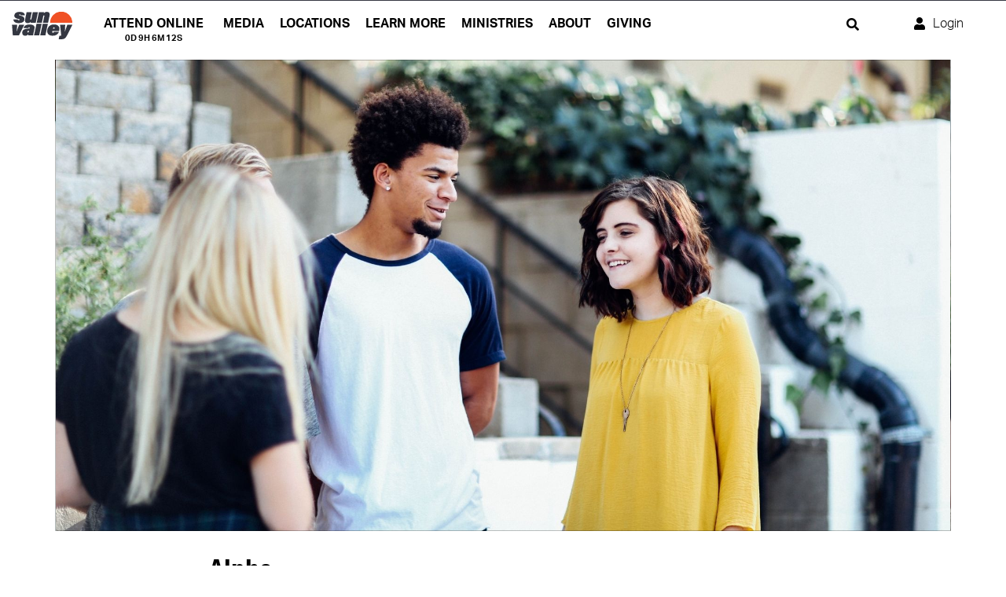

--- FILE ---
content_type: text/html; charset=utf-8
request_url: https://www.sunvalleycc.com/event-detail/fa1f785c-a0f5-4a16-8599-a97f99c467a5/1b75f475-0ff7-4660-bea3-ba8a35bea0cd
body_size: 17276
content:

<!DOCTYPE html>



<html class="no-js">
<head>
    
    <!-- Google Tag Manager -->
    <script>(function(w,d,s,l,i){w[l]=w[l]||[];w[l].push({'gtm.start':
    new Date().getTime(),event:'gtm.js'});var f=d.getElementsByTagName(s)[0],
    j=d.createElement(s),dl=l!='dataLayer'?'&l='+l:'';j.async=true;j.src=
    'https://www.googletagmanager.com/gtm.js?id='+i+dl;f.parentNode.insertBefore(j,f);
    })(window,document,'script','dataLayer','GTM-M3VFPLR');</script>
    <!-- End Google Tag Manager -->
    
    <!-- Icons -->
	<!-- used https://realfavicongenerator.net/ to generate these -->
	<link rel="apple-touch-icon" sizes="180x180" href="/apple-touch-icon.png" /><link rel="icon" type="image/png" sizes="32x32" href="/favicon-32x32.png" /><link rel="icon" type="image/png" sizes="192x192" href="/android-chrome-192x192.png" /><link rel="icon" type="image/png" sizes="16x16" href="/favicon-16x16.png" /><link rel="manifest" href="/site.webmanifest" /><link rel="mask-icon" href="/safari-pinned-tab.svg" color="#5bbad5" /><meta name="msapplication-TileColor" content="#da532c" /><meta name="theme-color" content="#ffffff" /><meta charset="utf-8" /><title>
	Alpha | Sun Valley Community Church - AZ
</title>

    <script src="/Scripts/Bundles/RockJQueryLatest?v=RWC4egkRBNjCo9_aBrw2jUeb13vsJBPHaIryUym02aM1"></script>

    <!-- Set the viewport width to device width for mobile -->
	<meta name="viewport" content="width=device-width, initial-scale=1.0, user-scalable=no" /><meta name="apple-itunes-app" content="app-id=847799270, app-argument=https://apps.apple.com/us/app/sun-valley-community-church/" />
	<meta name="generator" content="Rock v17.6.1.0" />
<meta name="keywords" content="">



    <!-- Swiper Files -->
    <link rel="stylesheet" href="/Themes/SunValleyV2/Assets/Scripts/swiper-bundle.css" /><link rel="stylesheet" href="/Themes/SunValleyV2/Assets/Scripts/swiper-bundle.min.css" />
    <script src="/Themes/SunValleyV2/Assets/Scripts/swiper-bundle.js"></script>
    <script src="/Themes/SunValleyV2/Assets/Scripts/swiper-bundle.min.js"></script> 

    <!-- Scrollout CDN -->
    <script src="/Themes/SunValleyV2/Assets/Scripts/scroll-out.min.js"></script>

    <!-- Cookie -->
    <script src="https://cdn.jsdelivr.net/npm/js-cookie@rc/dist/js.cookie.min.js"></script>

	<!-- Included CSS Files -->
    <link rel="stylesheet" href="/Themes/SunValleyV2/Styles/bootstrap.css?v=638991006429363910"/>
    <link rel="stylesheet" href="/Themes/SunValleyV2/Styles/theme.css?v=638991006519314959"/>
	<link rel="stylesheet" href="/Themes/SunValleyV2/Assets/Fonts/GothamScreenSmart/stylesheet.css?v=636859766980000000"/>
	<link rel="stylesheet" href="/Themes/SunValleyV2/Assets/Fonts/Christmas2021/stylesheet.css?v=637830435464293199"/>
    <link rel="stylesheet" href="https://use.typekit.net/rcz7xsi.css" />
    <!--link rel="stylesheet" href="https://cdnjs.cloudflare.com/ajax/libs/tiny-slider/2.9.2/tiny-slider.css"-->
    <!--[if (lt IE 9)]><script src="https://cdnjs.cloudflare.com/ajax/libs/tiny-slider/2.9.2/min/tiny-slider.helper.ie8.js"></script><![endif]-->

    <!--script src="/Scripts/modernizr.js" ></script-->
    <script src="/Themes/SunValleyV2/Assets/Scripts/main.js" ></script>

    
	<link rel="shortcut icon" sizes="192x192" href="/GetImage.ashx?id=593918&width=192&height=192&mode=crop&format=png" />
	<link rel="apple-touch-icon-precomposed" sizes="16x16" href="/GetImage.ashx?id=593918&width=16&height=16&mode=crop&format=png" />
	<link rel="apple-touch-icon-precomposed" sizes="32x32" href="/GetImage.ashx?id=593918&width=32&height=32&mode=crop&format=png" />
	<link rel="apple-touch-icon-precomposed" sizes="144x144" href="/GetImage.ashx?id=593918&width=144&height=144&mode=crop&format=png" />
	<link rel="apple-touch-icon-precomposed" sizes="180x180" href="/GetImage.ashx?id=593918&width=180&height=180&mode=crop&format=png" />
	<link rel="apple-touch-icon-precomposed" sizes="192x192" href="/GetImage.ashx?id=593918&width=192&height=192&mode=crop&format=png" />
    <script>
      console.info(
        '%cCrafting Code For Christ | Col. 3:23-24',
        'background: #ee7625; border-radius:0.5em; padding:0.2em 0.5em; color: white; font-weight: bold');
      console.info('Rock v17.6.1.0');
    </script><script type='text/javascript' src='https://platform-api.sharethis.com/js/sharethis.js#property=622690998aceee0012ce4390&product=inline-share-buttons' async='async'></script></head>
<body id="body" class="inner-page">
<!-- Google Tag Manager (noscript) -->
<noscript><iframe src="https://www.googletagmanager.com/ns.html?id=GTM-M3VFPLR"
height="0" width="0" style="display:none;visibility:hidden"></iframe></noscript>
<!-- End Google Tag Manager (noscript) -->
<form method="post" action="./1b75f475-0ff7-4660-bea3-ba8a35bea0cd" id="form1">
<div class="aspNetHidden">
<input type="hidden" name="__EVENTTARGET" id="__EVENTTARGET" value="" />
<input type="hidden" name="__EVENTARGUMENT" id="__EVENTARGUMENT" value="" />
<input type="hidden" name="__CVIEWSTATESIZE" id="__CVIEWSTATESIZE" value="0" />
<input type="hidden" name="__CVIEWSTATE" id="__CVIEWSTATE" value="FrP7ZdbJJ7d0xA9fNoYkCQN8197cu+Y3iNPxfFcB9FYONHI6owZ+vuwUHqBP8nDJ1aVqFQZxB5lzCDwTwMnrnlaWMR3daPSvGsxkyreVp6l4MAFWkXWMN/pPh2Qp70BNEkpZvIleCU2YD41QVuDGV0fJcANUk/ZOIQo5Qg7MoE1dZ0wn92Jl21n8UNMu7Y3dFjcL9RqjdAfpACZnKbfIYPqaAVKKidfHHKYoMbwZegviTvLbgt5VLHS/0oCVKvjleHmzKcbubYc5wioyaVzSSzRbkujmIwq3bGrRNVjnrJSlcx9/MzWYxTyQFjA/BDnx93c/hSNSpqRGOhs7eB3RISKs0tVzCCpdvmLSFc9B1Zsx4G7/SwxpWCBJHPiog7SgM9pGMcDzYF/nbWjxPGLt3ylQCXGOeTrexeMpFwOk7gGRKgNzbK6oU/3LNMrpOzV95bfKBLibgOiMTIYPxUs6j4NEoErpfbwMHaJcmuNTJtGdcDlaL1Dw2JioMCf1sfNS7lP4ClvTorCYPoMTeARSd9o75owIPn3zpuQdfh1C0ASGFzizk+YFf4ty1Ks2k4ZX1y/4LX5o/iV/hv+SETDlxPIx1AlviHeY4l1BzJP0+yVchXE21RmmyYiURrs9EBakCLADp1qu8vha0tX0O76wZKw4lutjyABMObd9es2/OChHz+peTTBY9l7a6YYb2XCeEHqj1qR0SpvgJVLlZqXQSDgs4UKUtk+T0nZ22b8vrA7Q+ue57duS8Im1GKfdQhnl/eKBIDJov2xhEHf6/kPfSrXhRq+yn5aUqwZbr1lMJ5nLAwBAAJMEZAHnRoL3KIyblexHWSBBrg9NJJgTbYiOestsbvmA+kMcwH+SVjSC4KZTPEs2B+mjMk8mvjEBjowxQ+Y0L2ixsnmR7cCCOwXn/5Rgl+CiURBJOAYrg1yGKgHLAqZi5hbASIeIAG09oBScTnFqj7vNahmmv7NJxDYyyR+qs+8iVTcyEMPHnAIIxlY5eD/KBAHq2alLHUDD2w30brWcAxtB0qVRbr6PmCr+Lb3wwQ+MkCnRVksTn9nwTrSmED3E3MSmEOz6ZTtRQp+z6FzqYIfwGGS1Mot5GxlPRpVETDG/+Z3rRkG8l2tZLUENnR0rh6B+P++P/RpENf+TkKCRsSBkFHO1vrKwzIF1Pwa+SR4AxYNs7YsjhmPgoqMZ6WifSGqj7jpVU3+F1vXzMa6LIHGyDImZ+Gh2phcrA6mfUdMQILkIXbT7rDTlD+Nw1bPkSWwjZFl4s7WyGDF/XDzgRsF3ejJgmioZ7bDgMIfhZ/YU5n538m+cB3V8aI6xgG2nhwZo1I/Z38Ge1S8Zb+UC04PLaNKSnrXoQd2zfsXdQK0ONF4DTIUgrB2hPQy3+bYaO5NbH1XE9s3LHsbAjBGFe017aTkoDD2OVL9v5/ZNCQiVJ7TeStfIA7CRazy802YB99D/SoRei+QFMybQKRl1wsRNSsS00MpQOb5ix5OGPwGw2h1hqxUVSEhovd+W9Q4gkgRzKFlrZMYtgvjj2fRdHtKl8enzFxzO1HHupdLy3btUftKqgsCI8J9ZwD410xL1/uiH/ZVBBHlN5FV7m91NH4dZnWslLBpLBHM8Ob6Y4CcVVFyszYRPua4ot7PwFfwMln5ocGcXMdGwMTBXciALrap0E7lPz77a/3GIdSGO54LQZKXy0NqrUHdpxCdHrOJgUl7+BqhULsOLlBp9NHUtrvBOSr+kOWkS4zwTotNbpF/nweFnYgbFBin32+1q+265MUIzJSopfRf32VCrBcqj4A1LuLxhWybRlOMjinD25ikR31gRJPY87Jevq3Ff8A7Ohy6czpvXobGhqWQWKry/qOr0wOsInNLR/WZYyPwg8rJ2oUqKjsmmxRS9G4hWjJODsSKOALgBUC7bu5ImqDLn2XRe9OxfmePB/qPBI7C1Gd4W2BHQY91yLeOacncJzuLZd70Es5qN4QJuuMClQ15q9cHgFYc451AJs48ucyYw55aTNZJP0rwKa/ZRKoJ4LlBk5WKiIlwg6Ke7MXKXSM7vfYtJ5btjZ4nftMZ5uBcM/A8D91k7hZ+aF6aeyvK53+qAOvP5QIw27QjXxksUN884ECoWCEoRpNiMDiA1dlxez1e1vXRCJz39LV6WGjtDptQbGHhvROcqiELFcfKim/1/E2l8iUB9mOt9D/h+T4O+Xd998V7yZHEy3/oxHi/UzDui4S6Gw6dWE6azfGw6TOQHf1o2hTT7QMihb501iUGakoTEEpzppwsf6JVB0pm9SH9a/pzOzFTmLkGNlwCC52vDN5XuY0GsFInlU8WObpHuOJZfNKFyEDBnV5xUD/IbUWKyMgk2vgalSDpOsJMzz+xDRUfkReR0TYOclLq5ONZvC45QdQykzKF/bZ3fYHuJdfyY7t9sopFqZ5mXxix7C1i/FKEU6/bQHYUFJzmXXn2gs6sztn/dcGESXkPeLZp5OwmbFOtlPkSNWcpBYy9Y+0cmBGoXIYPpMeXJnXyEXtZSLjf/[base64]/YOQd8dCKhyqCWRpO3fDtAbPTQJB+ZoW+Lwiiuo0TnwwaJBq/ybs82YBAcq8yLqGSZ15rB61msyvAxOgGdIdH+cVkNI4mq/EaLpcjBFvvGH5IJMUendIMKKDcl19+RSFZuDBI/gRXke1ku8XTNfTS2fGHuMvDnTV6dNvFt5bypkfGwZcHthOkj8Sk0pz389Oq0giAAG3ofc6cCXBB0WloxhOJmMshwVkSArvqdUfDG/Eh/bZo8UCOIf8TQ8o+FA3dbD4odcNkLTEjwqn9p0wSp6ZoqSLHGVqJNUBt9qik6Ui3f9OWpRC+YfWMShQFNIe65l78awK/641hbx9hyxZSMqW++vihPaIOo3uEnEEVBVOZaaVjJNx1cqqswiShNFJXW5egEmcIN8kbTqfb0T93U90kn2LTs3EGHzd7Q/InyZqT+PBbKeO1b3WT0xLuijKAuRvgOWdqCUn1Kf7hOSt87PURvI0tCzhYFGIIDqnks3sGJjjuIh4ympaPqqrltCrOY8gvIFtxuD0xpDD8nDekovR036eusGkUyAHYlT07rWxBwDI1OhNkDw6AyKXRorz9LpsU/3P+IsBBg/JwCBn/eA6hH4tbGsfi+eVq5NHPg9p8DA7cVHvYbmXszwqAurpwmaLPBZMTR4sh1TNkdotHGAk6bDoNPkwB2WflP5tY4Q2hUhDsXkB6bGhtnyFPPBVLYUP3tjN5KWoygfcalOHO9qgxEZ9cG/B/kCK6N3rW6wxGNc8IRKVJ+mt8jTKLXUSoIpc2mkCcWM80biGwBM2iEKLjeh8hatUA+U4h9F6Bke+SEGbDqm22DbosiL8ZZjb9V0SHoaaecbkoR/o9s2ECNFdTLG4sxHikmJjhsfix5XobEL9K3hJfj/ITWJik0gz8Aot/VAK/XkJP+o9/s7j8H3+ifmtLtgrPjXYZW6oxO5BB/HDIBBtMHb3XNzQltPdFGiyssOpu+RTuSNAC7bbfF5PVck0O66gaj0dqzg+ZSh7uAsLbhV0eu5Hs6WAHN40J0gSht560pn+KhGD1w0XQF6fs1oZXicfMbPt8DkG0OYAlw9hy15X/[base64]/uk9FETJGdGzJ7PQRlUZf1R/mWPdx3lh4FUSc9en/4STpII8cCG0p4SuBY5VOpTUa2bzfnwHfBm8BBuXVaMMSQ4rwlx+M1+flie+fQ2yOKnoi8qlQmm5b+ftuBvfGwBnc1sHKFgI6ozT6xF6tAw+csHfsO8BlkM3IQFekDwohAfvTwfyms942n/v94TWt6Kqc6EWk/1ZfNhaZwreXiObL0Si5ffx621RpuZWJnhOCd/Ze8S003iQyG9B6BoEXCsWFBo10eqYxR/mgqQr9WItE7c+OtkIbMipMy0Rcwpsky5xwiuuE1/0fwNNcbIkam9JH2IDPuA+4XDXeqEYW/2mAZGPdqvPXGXOESKzcuUYlAZM4xAlwJxeJ9CUnxgI8YEg2PNX6Zpbl6FFc+N5735lCsJsLSWw4Ec9rj2T+nUKkur3iYks5SmVcGUIa9/zlCFXcvss9rxJNLvQ0X2r2A7sQMBiqasIKSAcen8GqW8Zm6Fc7snM+OUJunLgBYwB0k3f4TzWVyLgtexPqmuStY56YNlHcIQIZCHJhSEhtrXLrCwjya/IbZ06MyxJAsOUDt9wrWEpUPgBKSQlnDyxIYJRORGVvBMYtNr8RaC58fgWYM8jnSaSt7cYLz/YoHjJzZOnwNrioE3fGXPaxOO+B0QFDDte2jXFX21QCriTmrzaaT69TJ5HW0bfdlRWobgGCMpMG/PWjIppuomJhOycDZ7a3RQDxWOD0BeAZyXxBxPnQrGJBC+b+j1DivVWj3hBxIp1Z0ayJzOQqE+uLVjOFv19QLuNKpAw4xvtTZAC0xCwrmFtep9XK3Laax8pDdTSPAgvns6d81qpI2LmaXYYJJaqA9R/pPe3f1HHPTy89EfkNMHED1MlArqqow4d1Cep5BIeB+N6AUb3k8/WKVtsU67vPqhH1f77enFt2PWrN7SGc9CZf6hebYAtu4Z9SPfVoqEqOJ5UZ0uK9p0wlZU+WOY8YPD1Xcl6wND4JQcJ8ZBw/pVnH+olqggmP8zVwUYbzirYpZAZUGM7EDFH4aX5BY/uAR++KFycteVpv3PtQLATt2aA8fDKa49sqKccc/PEcDANF5jvz2Gw==" />
<input type="hidden" name="__VIEWSTATE" id="__VIEWSTATE" value="" />
</div>

<script type="text/javascript">
//<![CDATA[
var theForm = document.forms['form1'];
if (!theForm) {
    theForm = document.form1;
}
function __doPostBack(eventTarget, eventArgument) {
    if (!theForm.onsubmit || (theForm.onsubmit() != false)) {
        theForm.__EVENTTARGET.value = eventTarget;
        theForm.__EVENTARGUMENT.value = eventArgument;
        theForm.submit();
    }
}
//]]>
</script>


<script src="/WebResource.axd?d=pynGkmcFUV13He1Qd6_TZIKvydYzO_U04zFE5iKNSmnCD1yeQaHjRf64v_gehIqNc5z0UQ2&amp;t=638901284248157332" type="text/javascript"></script>


<script src="/ScriptResource.axd?d=NJmAwtEo3Ipnlaxl6CMhvsgbCyqmT89YPYeBYqxmS-XumZsXaaA0znroTfjsFmPqpcV3XMOrEVIHtfmKnDIQKIh_wFfjt1MDGB6P6HUQw_agX-AdhxJv6s6lUExRB3pYMes76JXaYArYATLRb0gStyO7fBI1&amp;t=5c0e0825" type="text/javascript"></script>
<script src="/ScriptResource.axd?d=dwY9oWetJoJoVpgL6Zq8ONUKwmlrYxMytfqYPVktCThslMeOk6QclZZebp2De0u1WlNQ9zcmY3KBNmBiHCs48_oi_eLyamjZAEatmAxaHbm8SVX2A_tNzHkMIulRyJZxyq4lvjf9fZhCScfhAvsh1WfoSxk1&amp;t=5c0e0825" type="text/javascript"></script>
<script src="/Scripts/Bundles/RockLibs?v=2Hf0StZBLJfkMGBbrXaC9KsywNWSMMV_OL7s4xq8KrY1" type="text/javascript"></script>
<script src="/Scripts/Bundles/RockUi?v=bKv_w2j3zOf1jKnfGSq1aaM5_Cd1DAW6y329V6gjsN01" type="text/javascript"></script>
<script src="/Scripts/Bundles/RockValidation?v=ZGZVlETu5hySvggAPSHN2z4wwXVKeh9vUX8dHhpb7iQ1" type="text/javascript"></script>
<div class="aspNetHidden">

	<input type="hidden" name="__VIEWSTATEENCRYPTED" id="__VIEWSTATEENCRYPTED" value="" />
	<input type="hidden" name="__EVENTVALIDATION" id="__EVENTVALIDATION" value="WH05A2D/I4UjDxzyX9Tq+FrxdZ5Fd8hmbGDKZak8vUkc9HwUmYcduM1PJOkru88w6oRYo7rNqRh8sgJJVY0TZEr4Cp5qmFGlbkxmCerCJeP+u9sC0Lp7Pj/bxJzyI5FU9qFiW+1oGi5nOVXH6rhnT7cUFIRNOdUvJYVM3zrcFhz1GFHIw08jB/QksGTPhyG5DvJIng==" />
</div>

    <div class="container-fluid">
      <div id="zone-alertbar" class="zone-instance"><div class="zone-content"></div></div>
    </div>

    <!-- Page Header -->
        <header id="top" class="header fixed">
            <div class="container-fluid z-10">
                <div id="subNav" class="row hidden-xs">
                    <!-- Secondary Navigation -->
                    <div class="col-xs-7">
                        <div id="zone-navleft" class="zone-instance"><div class="zone-content"></div></div>
                    </div>
                    <div class="col-xs-5">
                        <div id="zone-navright" class="zone-instance"><div class="zone-content"></div></div>
                    </div>
                </div>
                <div id="mainNav" class="row">
                    <!-- Main Navigation -->
                    <div class="navbar-logo col-xs-3 col-md-1 col-lg-1">
                        <div id="zone-logo" class="zone-instance"><div class="zone-content"><div id="bid_5908" data-zone-location="Site" class="block-instance js-block-instance html-content">
	<div class="block-content">
		<div id="ctl00_ctl42_ctl01_ctl00_upnlHtmlContentView">
			
        

        
        

        <a href="/" id="logo-header" style="background-image: url(/Themes/SunValleyV2/Assets/Images/logos/logo.svg)"></a>
    
		</div>

<div id="ctl00_ctl42_ctl01_ctl00_upnlHtmlContentEdit">
			



        
        

    
		</div>

	</div>
</div></div></div>
                    </div>
                    <div class="navbar-menu col-lg-8 col-md-9 hidden-sm hidden-xs">
                        <div id="zone-pagenav" class="zone-instance"><div class="zone-content"><div class="d-flex flex-row">
<div id="church_online" style="min-width:152px;">
    <ul class="nav navbar-nav">
        <li>
            <a href="https://www.sunvalleycc.com/online">
                <div style="display: flex;justify-content: center;align-items: center;">
                    <div>Attend Online</div>
                    <div id="countdown-timer" style="position: absolute;bottom: 0;font-size: 11px;"></div>
                </div>
            </a>
        </li>
    </ul>
</div>

<script>
    
    const CURRENT_SERVICE_QUERY = `
query CurrentService {
  currentService(onEmpty: LOAD_NEXT) {
    id
    startTime
    endTime
    content {
      title
    }
  }
}
`;

async function startCountdown() {
  // Fetch the current or next service data
  const service = await fetch("https://sunvalleycc.online.church/graphql", {
    method: "POST",
    headers: {
      "Content-Type": "application/json",
      Accept: "application/json"
    },
    body: JSON.stringify({
      query: CURRENT_SERVICE_QUERY,
      operationName: "CurrentService"
    })
  })
    .then((response) => response.json())
    .catch((error) => console.error(error));

  // If no service was returned from the API, don't display the countdown
  if (!service.data.currentService || !service.data.currentService.id) {
    return;
  }

  // Set the date we're counting down to
  const startTime = new Date(service.data.currentService.startTime).getTime();
  const endTime = new Date(service.data.currentService.endTime).getTime();

  // Create a one second interval to tick down to the startTime
  const intervalId = setInterval(function () {
    const now = new Date().getTime();

    // If we are between the start and end time, the service is live
    if (now >= startTime && now <= endTime) {
      clearInterval(intervalId);
      document.getElementById("countdown-timer").innerHTML = "Live";
      document.getElementById("countdown-timer-mobile").innerHTML = "Live";
      return;
    }

    // Find the difference between now and the start time
    const difference = startTime - now;

    // Time calculations for days, hours, minutes and seconds
    const days = Math.floor(difference / (1000 * 60 * 60 * 24));
    const hours = Math.floor(
      (difference % (1000 * 60 * 60 * 24)) / (1000 * 60 * 60)
    );
    const minutes = Math.floor((difference % (1000 * 60 * 60)) / (1000 * 60));
    const seconds = Math.floor((difference % (1000 * 60)) / 1000);

    // Display the results in the element with id="countdown"
    document.getElementById("countdown-timer").innerHTML =
      days + "d " + hours + "h " + minutes + "m " + seconds + "s ";
    
    document.getElementById("countdown-timer-mobile").innerHTML =
      days + "d " + hours + "h " + minutes + "m " + seconds + "s ";

    // If we are past the end time, clear the countdown
    if (difference < 0) {
      clearInterval(intervalId);
      document.getElementById("countdown-timer").innerHTML = "";
      document.getElementById("countdown-timer-mobile").innerHTML = "";
      return;
    }
  }, 1000);
}

startCountdown();
</script><div id="bid_5909" data-zone-location="Site" class="block-instance js-block-instance page-menu">
	<div class="block-content">
		<div id="ctl00_ctl44_ctl01_ctl00_upContent">
			
    

<!-- Main Navigation -->

    <nav class="navbar hidden-sm hidden-xs">
        
        <ul class="nav navbar-nav" style="width:800px;">
            
            <li id="nav-media" class="nav-media has-submenu">
                
                
                
                
                
                <a href="/media">Media</a>
                
                
                
                
                    <ul class="dropdown-menu">
                        
                        <li id="nav-messages" class="nav-messages">
                            <a href="/video-on-demand">Messages</a>
                            
                        </li>
                        
                        <li id="nav-podcast" class="nav-podcast">
                            <a href="/page/1132">Podcast</a>
                            
                        </li>
                        
                        <li id="nav-read" class="nav-read">
                            <a href="/read">Read</a>
                            
                        </li>
                        
                    </ul>
                
            </li>
            
            <li id="nav-locations" class="nav-locations ">
                
                
                
                
                
                <a href="/locations">Locations</a>
                
                
                
                
            </li>
            
            <li id="nav-learn-more" class="nav-learn-more has-submenu">
                
                
                
                
                
                <a>Learn More</a>
                
                
                
                
                    <ul class="dropdown-menu">
                        
                        <li id="nav-new-here-" class="nav-new-here-">
                            <a href="/visit">New Here?</a>
                            
                        </li>
                        
                        <li id="nav-baptism" class="nav-baptism">
                            <a href="/get-baptized">Baptism</a>
                            
                        </li>
                        
                        <li id="nav-events" class="nav-events">
                            <a href="/events">Events</a>
                            
                        </li>
                        
                        <li id="nav-groups" class="nav-groups">
                            <a href="/groups">Groups</a>
                            
                        </li>
                        
                        <li id="nav-serve" class="nav-serve">
                            <a href="/sv-serve">Serve</a>
                            
                                <ul class="dropdown-menu">
                                    
                                    <li id="nav-serve" class="nav-serve">
                                        <a href="/serve-campus">Serve</a>
                                    </li>
                                    
                                    <li id="nav-your-community" class="nav-your-community">
                                        <a href="/serve-your-community">Your Community</a>
                                    </li>
                                    
                                    <li id="nav-your-world" class="nav-your-world">
                                        <a href="/serve-your-world">Your World</a>
                                    </li>
                                    
                                </ul>
                            
                        </li>
                        
                        <li id="nav-pray" class="nav-pray">
                            <a href="/pray">Pray</a>
                            
                        </li>
                        
                        <li id="nav-say-yes-to-jesus" class="nav-say-yes-to-jesus">
                            <a href="/say-yes-to-jesus">Say Yes to Jesus</a>
                            
                        </li>
                        
                    </ul>
                
            </li>
            
            <li id="nav-ministries" class="nav-ministries has-submenu">
                
                
                
                
                
                <a href="/ministries">Ministries</a>
                
                
                
                
                    <ul class="dropdown-menu">
                        
                        <li id="nav-alpha" class="nav-alpha">
                            <a href="/alpha">Alpha</a>
                            
                        </li>
                        
                        <li id="nav-care-recovery" class="nav-care-recovery">
                            <a href="/care">Care & Recovery</a>
                            
                                <ul class="dropdown-menu">
                                    
                                    <li id="nav-abuse-recovery" class="nav-abuse-recovery">
                                        <a href="/abuse-recovery">Abuse Recovery</a>
                                    </li>
                                    
                                    <li id="nav-abortion-recovery" class="nav-abortion-recovery">
                                        <a href="/post-abortion">Abortion Recovery</a>
                                    </li>
                                    
                                    <li id="nav-celebrate-recovery" class="nav-celebrate-recovery">
                                        <a href="/celebrate-recovery">Celebrate Recovery</a>
                                    </li>
                                    
                                    <li id="nav-counseling" class="nav-counseling">
                                        <a href="/counselors">Counseling</a>
                                    </li>
                                    
                                    <li id="nav-divorce-care" class="nav-divorce-care">
                                        <a href="/divorce-care">Divorce Care</a>
                                    </li>
                                    
                                    <li id="nav-grief-share" class="nav-grief-share">
                                        <a href="/grief-care">Grief Share</a>
                                    </li>
                                    
                                </ul>
                            
                        </li>
                        
                        <li id="nav-finance" class="nav-finance">
                            <a href="/finance">Finance</a>
                            
                        </li>
                        
                        <li id="nav-kids-infant-4th-grade-" class="nav-kids-infant-4th-grade-">
                            <a href="/kids">Kids (Infant-4th Grade)</a>
                            
                                <ul class="dropdown-menu">
                                    
                                    <li id="nav-preschool" class="nav-preschool">
                                        <a href="/preschool">Preschool</a>
                                    </li>
                                    
                                    <li id="nav-k-4" class="nav-k-4">
                                        <a href="/k-4">K-4</a>
                                    </li>
                                    
                                </ul>
                            
                        </li>
                        
                        <li id="nav-marriage" class="nav-marriage">
                            <a href="/marriage">Marriage</a>
                            
                        </li>
                        
                        <li id="nav-momco" class="nav-momco">
                            <a href="/mops">MomCo</a>
                            
                        </li>
                        
                        <li id="nav-preteen-5th-and-6th-grade-" class="nav-preteen-5th-and-6th-grade-">
                            <a href="/preteen">Preteen (5th and 6th Grade)</a>
                            
                        </li>
                        
                        <li id="nav-students-7th-12th-grade-" class="nav-students-7th-12th-grade-">
                            <a href="/students">Students (7th-12th Grade)</a>
                            
                                <ul class="dropdown-menu">
                                    
                                    <li id="nav-junior-high" class="nav-junior-high">
                                        <a href="/jrhigh">Junior High</a>
                                    </li>
                                    
                                    <li id="nav-high-school" class="nav-high-school">
                                        <a href="/highschool">High School</a>
                                    </li>
                                    
                                </ul>
                            
                        </li>
                        
                        <li id="nav-rooted" class="nav-rooted">
                            <a href="/page/1866">Rooted</a>
                            
                        </li>
                        
                        <li id="nav-career-ministry-23-28-" class="nav-career-ministry-23-28-">
                            <a href="/career-ministry">Career Ministry (23-28)</a>
                            
                        </li>
                        
                    </ul>
                
            </li>
            
            <li id="nav-about" class="nav-about has-submenu">
                
                
                
                
                
                <a href="/about">About</a>
                
                
                
                
                    <ul class="dropdown-menu">
                        
                        <li id="nav-contact-us" class="nav-contact-us">
                            <a href="/contact">Contact Us</a>
                            
                        </li>
                        
                        <li id="nav-beliefs" class="nav-beliefs">
                            <a href="/beliefs">Beliefs</a>
                            
                        </li>
                        
                        <li id="nav-careers" class="nav-careers">
                            <a href="/careers">Careers</a>
                            
                        </li>
                        
                        <li id="nav-internships" class="nav-internships">
                            <a href="/internships">Internships</a>
                            
                        </li>
                        
                        <li id="nav-staff" class="nav-staff">
                            <a href="/staff">Staff</a>
                            
                        </li>
                        
                    </ul>
                
            </li>
            
            <li id="nav-giving" class="nav-giving has-submenu">
                
                
                
                
                
                <a href="/page/1400">Giving</a>
                
                
                
                
                    <ul class="dropdown-menu">
                        
                        <li id="nav-building-fund" class="nav-building-fund">
                            <a href="/buildingfund">Building Fund</a>
                            
                        </li>
                        
                        <li id="nav-give-now" class="nav-give-now">
                            <a href="/give">Give Now</a>
                            
                        </li>
                        
                        <li id="nav-my-text-giving" class="nav-my-text-giving">
                            <a href="/text-giving">My Text Giving</a>
                            
                        </li>
                        
                        <li id="nav-my-recurring-giving" class="nav-my-recurring-giving">
                            <a href="/recurring-giving">My Recurring Giving</a>
                            
                        </li>
                        
                        <li id="nav-my-giving-profile" class="nav-my-giving-profile">
                            <a href="/giving-profile">My Giving Profile</a>
                            
                        </li>
                        
                        <li id="nav-my-giving-history" class="nav-my-giving-history">
                            <a href="/giving-history">My Giving History</a>
                            
                        </li>
                        
                    </ul>
                
            </li>
            
        </ul>
        
    </nav>


		</div>

	</div>
</div></div>



<style>
@media (min-width:992px) {
    li#nav-christmas a {
        color: #eb3300!important;
    }
    li#nav-easter a {
        color: #eb3300 !important;
    }
}
@media (max-width:991px) {
    li#nav-christmas a {
        color: #d9d9d6!important;
    }
    li#nav-easter a {
        color: #212721 !important;
    }
}
</style></div></div>
                    </div>
                    <div class="navbar-login col-xs-9 col-md-2 col-lg-3">
                        <div id="zone-give" class="zone-instance"><div class="zone-content"><script>
    $(document).ready(function() { loginButton(); });
    function loginButton()
    {
        $(".navbar-link").each(function() {
            var element = $(this).children("span")[0];
            if(element != null) //if element has a span child, user is logged in
            {
                $(this).parent().addClass("logged-in");
                var newElement = document.createElement('i');
                newElement.classList.add('fa');
                newElement.classList.add('fa-user');
                element.parentNode.insertBefore(newElement, element);
                element.classList.add('logged-in-span');
            }
        });
        $("a[id$='lbLogin']").each( function() {
            $(this).html( '<i class="fa fa-user"></i><span class="logged-in-span">Login</span>' );
            $(this).addClass("navbar-link");
            //customizeHeader();
        });
    }
</script>



<div class="nav-right d-flex flex-wrap justify-content-end">
<a class="search-link" href="/search"><i class="fas fa-search"></i></a>
<a class="giving-link" href="/sv-give"><i class="fas fa-donate"></i><div class="d-none d-md-inline-block">Give</div></a>
<div id="bid_5910" data-zone-location="Site" class="block-instance js-block-instance login-status">
	<div class="block-content">
		

<ul class="nav navbar-nav loginstatus">
    
    <li id="ctl00_ctl46_ctl01_ctl00_liLogin"><a id="ctl00_ctl46_ctl01_ctl00_lbLogin" href="javascript:__doPostBack(&#39;ctl00$ctl46$ctl01$ctl00$lbLogin&#39;,&#39;&#39;)">Log In</a></li>
</ul>
<input type="hidden" name="ctl00$ctl46$ctl01$ctl00$hfActionType" id="ctl00_ctl46_ctl01_ctl00_hfActionType" value="Log In" />


	</div>
</div><div id="bid_5911" data-zone-location="Site" class="block-instance js-block-instance page-menu mobile-nav">
	<div class="block-content">
		<div id="ctl00_ctl46_ctl02_ctl00_upContent">
			
    

<style>
    @media screen and (max-width:991px){
        .header #subNav {
            z-index: 250;
        }
    }
</style>

<!-- Main Navigation -->

    <div class="navbar hidden-md hidden-lg">
        <a id="menu-btn" class="right color-dark-neutral">
            <div class="icon-wrap">
                <i class="fas fa-bars"></i>
            </div>
        </a>

        <!--------------------- Right menu -->
        <div id="slide-menu" class="menu menu-right bg-sunrise color-white text-left" style="right:0px;">
            <a id="menu-close" class="sv-close pos-relative z-10">
                <i class="fas fa-times"></i>
            </a>
            <div id="menu-box" class="ml-3 mt-3 mr-3 mb-4">
                <div>
                    <div>
                        
                            <h3 class="color-moon h1 font-alt mb-5">Menu</h3>
                            <ul>
                                        <li class="menu-item" style="line-height: 1px; padding-bottom: 20px;">
                                            <a class="menu-item-link" href="https://www.sunvalleycc.com/online">Attend Online</a>
                                            <div id="countdown-timer-mobile">1d 11h 27m 17s</div>
                                        </li>
                                            
                                
                                        <li id="nav-media" class="menu-item nav-media">
                                            
                                            
                                            
                                            
                                            
                                            <a class="menu-item-link" href="/media">Media</a>
                                            
                                            
                                            
                                            
                                                <i class="menu-toggle fas fa-plus-square"></i>
                                            
                                            
                                                <ul class="dropmenu menuhide" style="display: none;">
                                                    
                                                        <li id="nav-messages" class="nav-messages">
                                                            <a href="/video-on-demand">Messages</a>
                                                        </li>
                                                    
                                                        <li id="nav-podcast" class="nav-podcast">
                                                            <a href="/page/1132">Podcast</a>
                                                        </li>
                                                    
                                                        <li id="nav-read" class="nav-read">
                                                            <a href="/read">Read</a>
                                                        </li>
                                                    
                                                </ul>
                                            
                                        </li>
                                
                                        <li id="nav-locations" class="menu-item nav-locations">
                                            
                                            
                                            
                                            
                                            
                                            <a class="menu-item-link" href="/locations">Locations</a>
                                            
                                            
                                            
                                            
                                            
                                        </li>
                                
                                        <li id="nav-learn-more" class="menu-item nav-learn-more">
                                            
                                            
                                            
                                            
                                            
                                            <a class="menu-item-link">Learn More</a>
                                            
                                            
                                            
                                            
                                                <i class="menu-toggle fas fa-plus-square"></i>
                                            
                                            
                                                <ul class="dropmenu menuhide" style="display: none;">
                                                    
                                                        <li id="nav-new-here-" class="nav-new-here-">
                                                            <a href="/visit">New Here?</a>
                                                        </li>
                                                    
                                                        <li id="nav-baptism" class="nav-baptism">
                                                            <a href="/get-baptized">Baptism</a>
                                                        </li>
                                                    
                                                        <li id="nav-events" class="nav-events">
                                                            <a href="/events">Events</a>
                                                        </li>
                                                    
                                                        <li id="nav-groups" class="nav-groups">
                                                            <a href="/groups">Groups</a>
                                                        </li>
                                                    
                                                        <li id="nav-serve" class="nav-serve">
                                                            <a href="/sv-serve">Serve</a>
                                                        </li>
                                                    
                                                        <li id="nav-pray" class="nav-pray">
                                                            <a href="/pray">Pray</a>
                                                        </li>
                                                    
                                                        <li id="nav-say-yes-to-jesus" class="nav-say-yes-to-jesus">
                                                            <a href="/say-yes-to-jesus">Say Yes to Jesus</a>
                                                        </li>
                                                    
                                                </ul>
                                            
                                        </li>
                                
                                        <li id="nav-ministries" class="menu-item nav-ministries">
                                            
                                            
                                            
                                            
                                            
                                            <a class="menu-item-link" href="/ministries">Ministries</a>
                                            
                                            
                                            
                                            
                                                <i class="menu-toggle fas fa-plus-square"></i>
                                            
                                            
                                                <ul class="dropmenu menuhide" style="display: none;">
                                                    
                                                        <li id="nav-alpha" class="nav-alpha">
                                                            <a href="/alpha">Alpha</a>
                                                        </li>
                                                    
                                                        <li id="nav-care-recovery" class="nav-care-recovery">
                                                            <a href="/care">Care & Recovery</a>
                                                        </li>
                                                    
                                                        <li id="nav-finance" class="nav-finance">
                                                            <a href="/finance">Finance</a>
                                                        </li>
                                                    
                                                        <li id="nav-kids-infant-4th-grade-" class="nav-kids-infant-4th-grade-">
                                                            <a href="/kids">Kids (Infant-4th Grade)</a>
                                                        </li>
                                                    
                                                        <li id="nav-marriage" class="nav-marriage">
                                                            <a href="/marriage">Marriage</a>
                                                        </li>
                                                    
                                                        <li id="nav-momco" class="nav-momco">
                                                            <a href="/mops">MomCo</a>
                                                        </li>
                                                    
                                                        <li id="nav-preteen-5th-and-6th-grade-" class="nav-preteen-5th-and-6th-grade-">
                                                            <a href="/preteen">Preteen (5th and 6th Grade)</a>
                                                        </li>
                                                    
                                                        <li id="nav-students-7th-12th-grade-" class="nav-students-7th-12th-grade-">
                                                            <a href="/students">Students (7th-12th Grade)</a>
                                                        </li>
                                                    
                                                        <li id="nav-rooted" class="nav-rooted">
                                                            <a href="/page/1866">Rooted</a>
                                                        </li>
                                                    
                                                        <li id="nav-career-ministry-23-28-" class="nav-career-ministry-23-28-">
                                                            <a href="/career-ministry">Career Ministry (23-28)</a>
                                                        </li>
                                                    
                                                </ul>
                                            
                                        </li>
                                
                                        <li id="nav-about" class="menu-item nav-about">
                                            
                                            
                                            
                                            
                                            
                                            <a class="menu-item-link" href="/about">About</a>
                                            
                                            
                                            
                                            
                                                <i class="menu-toggle fas fa-plus-square"></i>
                                            
                                            
                                                <ul class="dropmenu menuhide" style="display: none;">
                                                    
                                                        <li id="nav-contact-us" class="nav-contact-us">
                                                            <a href="/contact">Contact Us</a>
                                                        </li>
                                                    
                                                        <li id="nav-beliefs" class="nav-beliefs">
                                                            <a href="/beliefs">Beliefs</a>
                                                        </li>
                                                    
                                                        <li id="nav-careers" class="nav-careers">
                                                            <a href="/careers">Careers</a>
                                                        </li>
                                                    
                                                        <li id="nav-internships" class="nav-internships">
                                                            <a href="/internships">Internships</a>
                                                        </li>
                                                    
                                                        <li id="nav-staff" class="nav-staff">
                                                            <a href="/staff">Staff</a>
                                                        </li>
                                                    
                                                </ul>
                                            
                                        </li>
                                
                                        <li id="nav-giving" class="menu-item nav-giving">
                                            
                                            
                                            
                                            
                                            
                                            <a class="menu-item-link" href="/page/1400">Giving</a>
                                            
                                            
                                            
                                            
                                                <i class="menu-toggle fas fa-plus-square"></i>
                                            
                                            
                                                <ul class="dropmenu menuhide" style="display: none;">
                                                    
                                                        <li id="nav-building-fund" class="nav-building-fund">
                                                            <a href="/buildingfund">Building Fund</a>
                                                        </li>
                                                    
                                                        <li id="nav-give-now" class="nav-give-now">
                                                            <a href="/give">Give Now</a>
                                                        </li>
                                                    
                                                        <li id="nav-my-text-giving" class="nav-my-text-giving">
                                                            <a href="/text-giving">My Text Giving</a>
                                                        </li>
                                                    
                                                        <li id="nav-my-recurring-giving" class="nav-my-recurring-giving">
                                                            <a href="/recurring-giving">My Recurring Giving</a>
                                                        </li>
                                                    
                                                        <li id="nav-my-giving-profile" class="nav-my-giving-profile">
                                                            <a href="/giving-profile">My Giving Profile</a>
                                                        </li>
                                                    
                                                        <li id="nav-my-giving-history" class="nav-my-giving-history">
                                                            <a href="/giving-history">My Giving History</a>
                                                        </li>
                                                    
                                                </ul>
                                            
                                        </li>
                                
                            </ul>
                        
                        
                        <!-- secondary navigation in mobile slide out start -->
                        <ul class="footer-alternative">
                            <li><a href="/locations">Locations</a></li>
                            <li><a href="https://www.thevlly.com/" target="_blank">Music</a></li>
                            <li><a href="/contact">Contact</a></li>
                            <li><a href="https://www.paycomonline.net/v4/ats/web.php/portal/669E50857907A697BE1A441B20EBC3E0/career-page" target="_blank">Careers</a></li>
                            <li><a href="https://www.sunvalleycc.com/prayer">Request Prayer</a></li>
                            <li><a href="/terms">Terms</a></li>
                        </ul>
                        <!-- secondary navigation in mobile slide out end -->
                        
                    </div>
                </div>

            </div>
        </div>

        <!-------------------- Canvas overlay -->
        <div id="sv-canvas" class="sv-canvas"></div>
    </div>




<script>

$(document).ready(function(){

  $('.menu-item').each(function() {
    var $dropdown = $(this);

    $(".menu-toggle", $dropdown).click(function(e) {
      e.preventDefault();
      $div = $(".dropmenu", $dropdown);
      $div.toggle();
      $(".dropmenu").not($div).hide();
      return false;
    });

});

  $('html').click(function(){
    $(".dropmenu").hide();
  });

});

</script>


		</div>

	</div>
</div></div></div>
                        <div id="zone-login" class="zone-instance"><div class="zone-content"></div></div>
                    </div>
                </div>
            </div>
        </header>

    
    <!-- Ajax Error -->
    <div class="alert alert-danger ajax-error no-index" style="display:none">
        <p><strong>Error</strong></p>
        <span class="ajax-error-message"></span>
    </div>

    <section class="main-feature">
        <div id="zone-feature" class="zone-instance"><div class="zone-content"></div></div>
    </section>



    

    <main id="main1" class="container">
        <!-- Start Content Area -->

        <div class="row">
            <div class="col-md-12">
                <div id="zone-subfeature" class="zone-instance"><div class="zone-content"></div></div>
            </div>
        </div>

        <div class="row">
            <div class="col-md-12">
                <div id="zone-main" class="zone-instance"><div class="zone-content"><div id="bid_2897" data-zone-location="Page" class="block-instance js-block-instance html-content">
	<div class="block-content">
		<div id="ctl00_main_ctl09_ctl01_ctl00_upnlHtmlContentView">
			
        

        
        

        

    
    
        
    







<script type="text/javascript" src="https://cdn.addevent.com/libs/atc/1.6.1/atc.min.js" async defer></script>


    










    



    



<div class="w-100" style="height:calc(100vw*0.6);max-height:600px;background:url('/GetImage.ashx?guid=ff7648ab-debf-41da-ba22-cafdb5172d50');background-size:cover;background-position:center;border:1px solid #0000003b;"></div>
<div class="row mt-2">
    <div class="col-md-6 col-md-offset-2">
        <h2>Alpha</h2> 
        <div>
            
        </div>
    </div>
    <div class="col-md-2"> <!-- sign up button -->
        
        
        
            
                
                
                
                

                

                
                    
                    
                    
                    
                

                
                <p>
                    <div class="side-message">
                        <span style="border-color: #eb0000;">
                            <p>Registration closed on Sunday, October 20, 2024</p>
                        </span>
                    </div>
                    </p>
                
            
        
    </div>
    <div class="col-md-8 col-md-offset-2 pt-1">
        <div class="d-flex" style="flex-direction:row;">
            
            
                <div class="pr-2">
                    <strong></strong>
                    <br>
                    <br>
                </div>
            
            <div>
                <strong>Contact Info:</strong>
                <br>Katrina Moore
                <br>kmoore@sunvalleycc.com  
            </div>
        </div>
        
    </div>
    <div class="col-md-8 col-md-offset-2 pt-2">
        
            <p style="text-align: center; ">Alpha is a series of group conversations that explore life, spirituality and faith through a Christian lens.</p><p style="text-align: center; ">We create a non-judgmental and open environment where it is easy for anyone who is an atheist, agnostic, spiritual, skeptic, curious or brand new to faith to explore questions of life with new friends.</p><p style="text-align: center; "><font color="#000000" style="background-color: rgb(255, 255, 0);">This group will be meeting at the Sun Valley South Gilbert location: 5545 S. Lindsay Rd., Gilbert 85298&nbsp;</font></p>
         
    </div>
</div>
    
		</div>

<div id="ctl00_main_ctl09_ctl01_ctl00_upnlHtmlContentEdit">
			



        
        

    
		</div>

	</div>
</div></div></div>
            </div>
        </div>

        <div class="row">
            <div class="col-md-4">
                <div id="zone-sectiona" class="zone-instance"><div class="zone-content"></div></div>
            </div>
            <div class="col-md-4">
                <div id="zone-sectionb" class="zone-instance"><div class="zone-content"></div></div>
            </div>
            <div class="col-md-4">
                <div id="zone-sectionc" class="zone-instance"><div class="zone-content"></div></div>
            </div>
        </div>

        <div class="row">
            <div class="col-md-12">
                <div id="zone-sectiond" class="zone-instance"><div class="zone-content"></div></div>
            </div>
        </div>


        <!-- End Content Area -->
    </main>



    <footer>
        <div class="container">


                <div class="col-md-12">
                    <div id="zone-footer" class="zone-instance"><div class="zone-content"><div id="bid_5912" data-zone-location="Site" class="block-instance js-block-instance content-channel-view">
	<div class="block-content">
		

<script type="text/javascript">
    function clearDialog() {
        $('#rock-config-cancel-trigger').trigger('click');
    }
</script>

<div id="ctl00_ctl50_ctl01_ctl00_upnlContent">
			

        
        <div id="ctl00_ctl50_ctl01_ctl00_pnlView">
				
            
            <div class="no-index">
    <hr style="border:1px solid #555;">
    <div class="d-flex" style="justify-content:center;flex-wrap:wrap;">
    
        <div class="col-md-2 col-sm-4 col-xs-6 py-2">
            
            
            
            
            
            
                
                    
                    
                
                
                    
                        
                    
                
            
    
            
            <a href="/about" style="color:#000;"><h5>About</h5></a>
            
            
            
            
            
            
                
                
                
                
                
                
                    
                    
                
                
                    
                        
                    
                
                
                
                
                <a href="/beliefs" style="color:#222;">Beliefs</a> <br>
            
            
                
                
                
                
                
                
                    
                    
                
                
                    
                        
                    
                
                
                
                
                <a href="/careers" style="color:#222;">Careers</a> <br>
            
            
                
                
                
                
                
                
                    
                    
                
                
                    
                        
                    
                
                
                
                
                <a href="/contact" style="color:#222;">Contact Us</a> <br>
            
            
                
                
                
                
                
                
                    
                    
                
                
                    
                        
                    
                
                
                
                
                <a href="/internships" style="color:#222;">Internships</a> <br>
            
            
                
                
                
                
                
                
                    
                    
                
                
                    
                        
                    
                
                
                
                
                <a href="/locations" style="color:#222;">Locations</a> <br>
            
            
                
                
                
                
                
                
                    
                    
                
                
                    
                        
                    
                
                
                
                
                <a href="/membership" style="color:#222;">Membership</a> <br>
            
            
                
                
                
                
                
                
                    
                    
                
                
                    
                        
                    
                
                
                
                
                <a href="/visit" style="color:#222;">New Here?</a> <br>
            
            
                
                
                
                
                
                
                    
                    
                
                
                    
                        
                    
                
                
                
                
                <a href="/terms" style="color:#222;">Privacy Policy</a> <br>
            
            
                
                
                
                
                
                
                    
                    
                
                
                    
                        
                    
                
                
                
                
                <a href="/staff" style="color:#222;">Staff</a> <br>
            
        </div>
    
        <div class="col-md-2 col-sm-4 col-xs-6 py-2">
            
            
            
            
            
            
                
                    
                    
                
                
                    
                        
                    
                
            
    
            
            <a href="/media" style="color:#000;"><h5>Media</h5></a>
            
            
            
            
            
            
                
                
                
                
                
                
                    
                    
                
                
                    
                        
                    
                
                
                
                
                <a href="/video-on-demand" style="color:#222;">Messages</a> <br>
            
            
                
                
                
                
                
                
                    
                
                
                    
                        
                    
                
                
                
                
                <a href="/page/1132" style="color:#222;">Podcast↪</a> <br>
            
            
                
                
                
                
                
                
                    
                    
                
                
                    
                        
                    
                
                
                
                
                <a href="/read" style="color:#222;">Read</a> <br>
            
            
                
                
                
                
                
                
                    
                
                
                    
                        
                    
                
                
                
                
                <a href="/page/1135" style="color:#222;">THEVLLY↪</a> <br>
            
        </div>
    
        <div class="col-md-2 col-sm-4 col-xs-6 py-2">
            
            
            
            
            
            
    
            
            <h5>Learn More</h5>
            
            
            
            
            
            
                
                
                
                
                
                
                    
                    
                
                
                    
                        
                    
                
                
                
                
                <a href="/visit" style="color:#222;">New Here?</a> <br>
            
            
                
                
                
                
                
                
                    
                    
                
                
                    
                        
                    
                
                
                
                
                <a href="/get-baptized" style="color:#222;">Get Baptized</a> <br>
            
            
                
                
                
                
                
                
                    
                    
                
                
                    
                        
                    
                
                
                
                
                <a href="/events" style="color:#222;">Events</a> <br>
            
            
                
                
                
                
                
                
                    
                    
                
                
                    
                        
                    
                
                
                
                
                <a href="/groups" style="color:#222;">Groups</a> <br>
            
            
                
                
                
                
                
                
                    
                    
                
                
                    
                        
                    
                
                
                
                
                <a href="/sv-serve" style="color:#222;">Serve</a> <br>
            
            
                
                
                
                
                
                
                    
                    
                
                
                    
                        
                    
                
                
                
                
                <a href="/pray" style="color:#222;">Pray</a> <br>
            
            
                
                
                
                
                
                
                    
                    
                
                
                    
                        
                    
                
                
                
                
                <a href="/say-yes-to-jesus" style="color:#222;">Say Yes to Jesus</a> <br>
            
            
                
                
                
                
                
                
                    
                    
                
                
                    
                        
                    
                
                
                
                
                <a href="/" style="color:#222;">Kids (Infant-4th Grade)</a> <br>
            
            
                
                
                
                
                
                
                    
                    
                
                
                    
                        
                    
                
                
                
                
                <a href="/preteen" style="color:#222;">Preteen (5th-6th Grade)</a> <br>
            
            
                
                
                
                
                
                
                    
                    
                
                
                    
                        
                    
                
                
                
                
                <a href="/students" style="color:#222;">Students (7th-12th Grade)</a> <br>
            
            
                
                
                
                
                
                
                    
                    
                
                
                    
                        
                    
                
                
                
                
                <a href="/" style="color:#222;">Young Adults (Ages 18-25)</a> <br>
            
        </div>
    
        <div class="col-md-2 col-sm-4 col-xs-6 py-2">
            
            
            
            
            
            
    
            
            <h5>Ministries</h5>
            
            
            
            
            
            
                
                
                
                
                
                
                    
                    
                
                
                    
                        
                    
                
                
                
                
                <a href="/alpha" style="color:#222;">Alpha</a> <br>
            
            
                
                
                
                
                
                
                    
                    
                
                
                    
                        
                    
                
                
                
                
                <a href="/care" style="color:#222;">Care & Recovery</a> <br>
            
            
                
                
                
                
                
                
                    
                    
                
                
                    
                        
                    
                
                
                
                
                <a href="/finance" style="color:#222;">Finance</a> <br>
            
            
                
                
                
                
                
                
                    
                    
                
                
                    
                        
                    
                
                
                
                
                <a href="/marriage" style="color:#222;">Marriage</a> <br>
            
            
                
                
                
                
                
                
                    
                    
                
                
                    
                        
                    
                
                
                
                
                <a href="/parenting" style="color:#222;">Parenting</a> <br>
            
            
                
                
                
                
                
                
                    
                
                
                    
                        
                    
                
                
                
                
                <a href="/page/1828" style="color:#222;">Rooted</a> <br>
            
        </div>
    
        <div class="col-md-2 col-sm-4 col-xs-6 py-2">
            
            
            
            
            
            
                
                    
                
                
                    
                        
                    
                
            
    
            
            <a href="/page/1400" style="color:#000;"><h5>Giving</h5></a>
            
            
            
            
            
            
                
                
                
                
                
                
                    
                    
                
                
                    
                        
                    
                
                
                
                
                <a href="/give" style="color:#222;">Give Now</a> <br>
            
            
                
                
                
                
                
                
                    
                    
                
                
                    
                        
                    
                
                
                
                
                <a href="/" style="color:#222;">Giving History</a> <br>
            
        </div>
    
    </div>
    <div class="text-center">
        <ul class="socialsharing">
            <li><a href="https://www.facebook.com/sunvalleycc" target="_blank"><i class="fa fa-2x fa-fw fa-facebook-f pl-1"></i></a></li>
            <li><a href="https://www.tiktok.com/@sunvalleycc" target="_blank"><i class="fab fa-2x fa-fw fa-tiktok px-1"></i></a></li>
            <li><a href="https://www.instagram.com/sunvalleycc/" target="_blank"><i class="fa fa-2x fa-fw fa-instagram px-1"></i></a></li>
            <li><a href="https://www.youtube.com/c/SunValleyCC?sub_confirmation=1" target="_blank"><i class="fa fa-2x fa-fw fa-youtube px-1"></i></a></li>
        </ul>
    </div>
</div>
            
        
			</div>

        
        

    
		</div>

	</div>
</div></div></div>
                </div>
            </div>

        </div>
    </footer>

    
    <script type="text/javascript">
//<![CDATA[
Sys.WebForms.PageRequestManager._initialize('ctl00$sManager', 'form1', ['tctl00$ctl33','ctl33','tctl00$ctl50$ctl01$ctl00$upnlContent','','tctl00$ctl46$ctl02$ctl00$upContent','','fctl00$ctl42$ctl01$ctl00$upnlHtmlContentView','','fctl00$ctl42$ctl01$ctl00$upnlHtmlContentEdit','','tctl00$ctl44$ctl01$ctl00$upContent','','fctl00$main$ctl09$ctl01$ctl00$upnlHtmlContentView','','fctl00$main$ctl09$ctl01$ctl00$upnlHtmlContentEdit',''], ['ctl00$sManager','sManager','ctl00$rock-config-trigger','rock-config-trigger'], [], 180, 'ctl00');
//]]>
</script>
<input type="hidden" name="ctl00$sManager" id="sManager" />
<script type="text/javascript">
//<![CDATA[
Sys.Application.setServerId("sManager", "ctl00$sManager");
Sys.Application._enableHistoryInScriptManager();
//]]>
</script>

    <div id="updateProgress" style="display:none;">
	
                <div class="updateprogress-status">
                    <div class="spinner">
                      <div class="rect1"></div><div class="rect2"></div><div class="rect3"></div><div class="rect4"></div><div class="rect5"></div>
                    </div>
                </div>
                <div class="updateprogress-bg modal-backdrop"></div>
            
</div>

<div id="ctl33" style="display:none">
	<input type="submit" name="ctl00$rock-config-trigger" value="" id="rock-config-trigger" /><input type="hidden" name="ctl00$rock-config-trigger-data" id="rock-config-trigger-data" />
</div><div id="modal-popup" class="modal container modal-content rock-modal rock-modal-frame">
	<div id="modal-popup_contentPanel" class="iframe">
		<iframe id="modal-popup_iframe" scrolling="no" style="height:auto;"></iframe>
	</div>
</div><input type="hidden" name="ctl00$hfInteractionGuid" id="hfInteractionGuid" value="fa8a5869-fec1-492b-b18f-d0b02964637a" />

<script type="text/javascript">
//<![CDATA[

                (function() {
                    var lastDispatchTime = 0;
                    var lastDispatchedElement = null;
                    var debounceDelay = 500;

                    document.addEventListener('keydown', function (event) {
                        if (event.altKey) {
                            var shortcutKey = event.key.toLowerCase();

                            // Check if a shortcut key is registered for the pressed key
                            var element = document.querySelector('[data-shortcut-key="' + shortcutKey + '"]');

                    
                            if (element) {
                                var currentTime = performance.now();

                                if (lastDispatchedElement === element && (currentTime - lastDispatchTime) < debounceDelay) {
                                    return;
                                }

                                lastDispatchTime = currentTime;
                                lastDispatchedElement = element;

                                if (shortcutKey === 'arrowright' || shortcutKey === 'arrowleft') {
                                    event.preventDefault();
                                }

                                event.preventDefault();
                                element.click();
                            }
                        }
                    });
                })();
            
Rock.settings.initialize({
    siteId: 8,
    layoutId: 79,
    pageId: 1288,
    layout: 'FullWidthNarrow-Alt',
    baseUrl: '/'
});Rock.controls.modal.closeModalDialog($('#ctl00_ctl42_ctl01_ctl00_mdEdit_modal_dialog_panel'));Rock.controls.modal.closeModalDialog($('#ctl00_main_ctl09_ctl01_ctl00_mdEdit_modal_dialog_panel'));
Sys.Application.add_load(function () {
    const getCookieValue = (name) => {
        const match = document.cookie.match('(^|;)\\s*' + name + '\\s*=\\s*([^;]+)');

        return !match ? '' : match.pop();
    };

    var interactionGuid = 'fa8a5869-fec1-492b-b18f-d0b02964637a';
    var interactionGuids = JSON.parse(sessionStorage.getItem('interactionGuids')) || [];

    if (!interactionGuids.includes(interactionGuid)) {
        interactionGuids.push(interactionGuid);
        sessionStorage.setItem('interactionGuids', JSON.stringify(interactionGuids));

        var interactionArgs = {"Guid":"fa8a5869-fec1-492b-b18f-d0b02964637a","PageId":1288,"ActionName":"View","BrowserSessionGuid":"9df0da8f-edb9-4f83-9512-2a9dc248dad2","PageRequestUrl":"https://www.sunvalleycc.com/event-detail/fa1f785c-a0f5-4a16-8599-a97f99c467a5/1b75f475-0ff7-4660-bea3-ba8a35bea0cd","PageRequestDateTime":"2026-01-24T20:38:42.7431753","PageRequestTimeToServe":0.5492369,"UserAgent":"Mozilla/5.0 (Macintosh; Intel Mac OS X 10_15_7) AppleWebKit/537.36 (KHTML, like Gecko) Chrome/131.0.0.0 Safari/537.36; ClaudeBot/1.0; +claudebot@anthropic.com)","UserHostAddress":"3.17.167.84","UrlReferrerHostAddress":null,"UrlReferrerSearchTerms":null,"UserIdKey":null,"GeolocationIpAddress":"3.17.167.84","GeolocationLookupDateTime":"2026-01-24T20:38:41.4568485","City":"Columbus","RegionName":"Ohio","RegionCode":"OH","RegionValueId":109,"CountryCode":"US","CountryValueId":244,"PostalCode":"43215","Latitude":39.9625,"Longitude":-83.0061};
        if (!interactionArgs.UserIdKey) {
            interactionArgs.UserIdKey = getCookieValue('.ROCK_VISITOR_KEY');
        }
        $.ajax({
            url: '/api/Interactions/RegisterPageInteraction',
            type: 'POST',
            data: interactionArgs
            });
    }
});
Sys.Application.add_init(function() {
    $create(Sys.UI._UpdateProgress, {"associatedUpdatePanelId":null,"displayAfter":800,"dynamicLayout":true}, null, null, $get("updateProgress"));
});
//]]>
</script>
</form>


<script>

// var classList = elementNodeReference.classlist;
const menu = document.querySelector('.menu');
const menuRight = document.querySelector('.menu-right');
const canvas = document.querySelector('.sv-canvas');
const closex = document.querySelector('.sv-close');
const stickyMenu = document.querySelector('.navbar');

$(document).on('click', '.sv-canvas', () => {
    menuRight.classList.add('menu-right');
    canvas.classList.toggle('canvas-disable');
});

$(document).on('click', '.sv-close', () => {
    menuRight.classList.add('menu-right');
    canvas.classList.toggle('canvas-disable');
});

$(document).on('click', '.right', () => {
    menuRight.classList.toggle('menu-right');
    canvas.classList.toggle('canvas-disable');
});

</script>


</body>
</html>

--- FILE ---
content_type: image/svg+xml
request_url: https://www.sunvalleycc.com/Themes/SunValleyV2/Assets/Images/logos/logo.svg
body_size: 986
content:
<svg xmlns="http://www.w3.org/2000/svg" viewBox="0 0 199.62 91.41"><defs><style>.cls-1{fill:#343741;}.cls-2{fill:#f05125;}</style></defs><title>Asset 2</title><g id="Layer_2" data-name="Layer 2"><g id="Layer_1-2" data-name="Layer 1"><path class="cls-1" d="M19.16,25.38a2.87,2.87,0,0,0,3.07,2.68c1.47,0,2.87-.34,2.87-1.81,0-1-1.07-1.6-4.27-2.4C10.35,21.24,7.74,18,7.74,13,7.74,6.62,12.88.28,25.17.28S42.6,5.29,42.46,12H28.57a2.9,2.9,0,0,0-3.2-3.27c-1.27,0-2.14.47-2.14,1.53S24.7,12,29.91,13.37c8.61,2.33,11.22,6.07,11.22,11,0,9.61-9,13.35-19.17,13.35-11.48,0-17-4.74-17.36-12.29Z"/><path class="cls-1" d="M17.16,43.13c-.33,3.54-1,13.62-1.8,21.37h.47c2.27-7.08,5.41-15.29,7.81-21.37H40.53L23,78.66H2.6L0,43.13Z"/><path class="cls-1" d="M56.42,63.16a10,10,0,0,0-3,.4c-1.47.54-2.67,1.54-2.67,3.21a2,2,0,0,0,1.87,2.14c2.07,0,2.87-1.34,3.47-4.28ZM71.91,67C71,71.51,70,76,69.64,78.66h-16A29,29,0,0,1,54,75a12.92,12.92,0,0,1-10.42,4.61c-5.74,0-9.75-3.14-9.75-9.55C33.78,61.7,39.19,57,51.54,56c2.41-.2,5.28-.33,6.48-.33l.4-1.87c.4-2.07-.33-2.54-1.6-2.54-1.87,0-2.27,1.34-2.87,3H38.26c1.4-5.81,5.87-12,19.23-12,15,0,18.49,6.07,16.76,14.22Z"/><polygon class="cls-1" points="97.95 40.15 89.78 78.66 72.75 78.66 80.93 40.15 97.95 40.15"/><polygon class="cls-1" points="101.53 40.15 118.56 40.15 110.39 78.66 93.36 78.66 101.53 40.15"/><path class="cls-1" d="M123.92,14.57l-3.43,16.28-1.2,5.89h-17l1.25-5.89h0l3.82-18.21h-3.61L99.92,30.85h0l-1.11,5.2-.14.69h-17S88.66,3,89,1.21h16.89c-.13,1-.33,2.27-.47,3.14a13.52,13.52,0,0,1,10-4.07c7.74,0,10.48,4.74,8.48,14.29"/><path class="cls-1" d="M140.7,56.42a10.5,10.5,0,0,0,.27-2.34c0-1.67-.54-2.6-2-2.6-1.73,0-2.94,1.67-3.74,4.94Zm-7.15,7.48c-.13.6-.26,1.13-.33,1.67-.33,2.8.47,4.27,2.2,4.27,1.47,0,2.67-1.13,3.21-3.14h16.49c-2.4,8-9.68,12.89-20.77,12.89-14.08,0-17.89-8-17.89-15.42,0-8.82,5.34-22,22.24-22,12.28,0,18.23,5.61,18.23,15.15a27.53,27.53,0,0,1-1,6.55Z"/><path class="cls-1" d="M175.91,43.13c-.2,5.41-.66,17-1.06,22.24h.53c2-6.08,4.67-14.09,7.55-22.24h16.69L185.46,71.91c-8,16.36-11,19.5-24.57,19.5a57.18,57.18,0,0,1-6.54-.4l2.4-11.29a20.56,20.56,0,0,0,2.07.14c1.14,0,3.21-.07,3.94-1.14L159,43.13Z"/><path class="cls-1" d="M80.74,25.59C79.2,33,78.87,35,78.54,36.74H61.64c.14-1,.34-2.27.47-3.14a13.5,13.5,0,0,1-10,4.07c-7.74,0-10.48-4.74-8.48-14.29L48.29,1.21h17l-5.06,24.1H63.8l5-24.1h17Z"/><path class="cls-2" d="M126.15,36.74a36.74,36.74,0,1,1,73.47,0Z"/></g></g></svg>